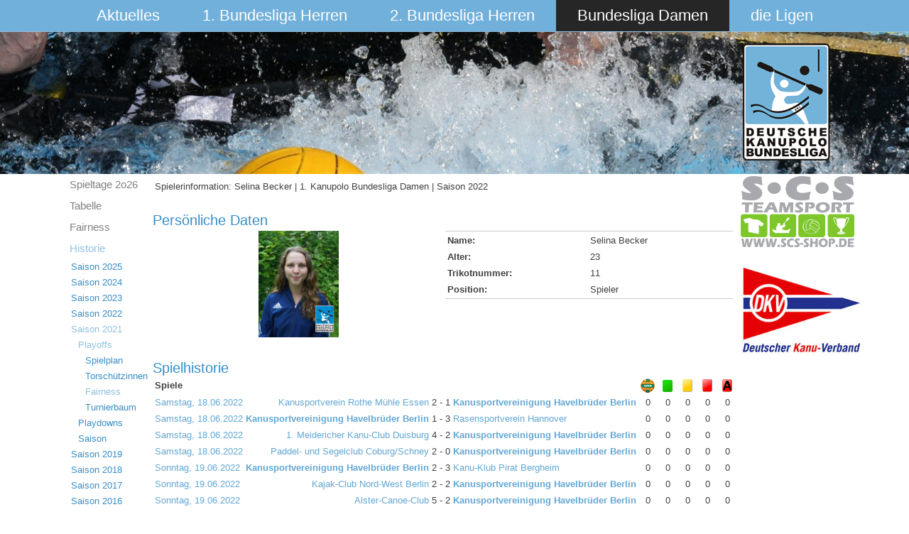

--- FILE ---
content_type: text/html; charset=utf-8
request_url: https://bundesliga.kanupolo.de/index.php/bundesliga-damen/historie/saison-2021/playoffs/fairness/player/65-damen-regulaere-saison-2022/10-kanusportvereinigung-havelbrueder/882-selina-becker/
body_size: 5679
content:
<!DOCTYPE html>
<html dir="ltr" lang="de-de">
<head>
      <base href="https://bundesliga.kanupolo.de/index.php/bundesliga-damen/historie/saison-2021/playoffs/fairness/player/65-damen-regulaere-saison-2022/10-kanusportvereinigung-havelbrueder/882-selina-becker/" />
  <meta http-equiv="content-type" content="text/html; charset=utf-8" />
  <meta name="generator" content="Joomla! - Open Source Content Management" />
  <title>Spielerinformation: Selina Becker | 1. Kanupolo Bundesliga Damen | Saison 2022</title>
  <link href="/templates/saison2015v5/favicon.ico" rel="shortcut icon" type="image/vnd.microsoft.icon" />
  <link rel="stylesheet" href="/media/system/css/modal.css" type="text/css" />
  <link rel="stylesheet" href="/components/com_joomleague/assets/css/joomleague.css?v=2.93.239.9df0b25" type="text/css" />
  <link rel="stylesheet" href="/components/com_joomleague/assets/css/player.css?v=2.93.239.9df0b25" type="text/css" />
  <script src="/media/system/js/mootools-core.js" type="text/javascript"></script>
  <script src="/media/system/js/core.js" type="text/javascript"></script>
  <script src="/media/system/js/validate.js" type="text/javascript"></script>
  <script src="/media/system/js/modal.js" type="text/javascript"></script>
  <script src="/components/com_joomleague/assets/js/joomleague.js?v=2.93.239.9df0b25" type="text/javascript"></script>
  <script src="/media/system/js/mootools-more.js" type="text/javascript"></script>
  <script type="text/javascript">

		window.addEvent('domready', function() {

			SqueezeBox.initialize({});
			SqueezeBox.assign($$('a.modal'), {
				parse: 'rel'
			});
		});
  </script>

    <link rel="stylesheet" href="/templates/system/css/system.css" />
    <link rel="stylesheet" href="/templates/system/css/general.css" />

    <!-- Created by Artisteer v4.3.0.60745 -->
    
    
    <meta name="viewport" content="initial-scale = 1.0, maximum-scale = 1.0, user-scalable = no, width = device-width" />

    <!--[if lt IE 9]><script src="https://html5shiv.googlecode.com/svn/trunk/html5.js"></script><![endif]-->
    <link rel="stylesheet" href="/templates/saison2015v5/css/template.css" media="screen" type="text/css" />
    <!--[if lte IE 7]><link rel="stylesheet" href="/templates/saison2015v5/css/template.ie7.css" media="screen" /><![endif]-->
    <link rel="stylesheet" href="/templates/saison2015v5/css/template.responsive.css" media="all" type="text/css" />

<link rel="shortcut icon" href="/templates/saison2015v5/favicon.ico" type="image/x-icon" />
    <script>if ('undefined' != typeof jQuery) document._artxJQueryBackup = jQuery;</script>
    <script src="/templates/saison2015v5/jquery.js"></script>
    <script>jQuery.noConflict();</script>

    <script src="/templates/saison2015v5/script.js"></script>
    <script src="/templates/saison2015v5/script.responsive.js"></script>
    <script src="/templates/saison2015v5/modules.js"></script>
        <script>if (document._artxJQueryBackup) jQuery = document._artxJQueryBackup;</script>
</head>
<body>

<div id="art-main">
<nav class="art-nav">
    <div class="art-nav-inner">
    
<ul class="art-hmenu"><li class="item-101 deeper parent"><a href="/">Aktuelles</a><ul><li class="item-200"><a href="/index.php/aktuelles/archiv">Archiv</a></li><li class="item-225"><a href="/index.php/aktuelles/downloads">Downloads</a></li></ul></li><li class="item-102 deeper parent"><a href="/index.php/1-bundesliga-herren">1. Bundesliga Herren</a><ul><li class="item-530"><a href="/index.php/1-bundesliga-herren/spielplan">Spieltage 2o26</a></li><li class="item-552"><a href="/index.php/1-bundesliga-herren/tabelle">Tabelle</a></li><li class="item-533"><a href="/index.php/1-bundesliga-herren/fairness">Fairness</a></li><li class="item-115 parent"><a href="/index.php/1-bundesliga-herren/historie">Historie</a></li></ul></li><li class="item-308 deeper parent"><a href="/index.php/2-bundesliga-herren">2. Bundesliga Herren</a><ul><li class="item-534"><a href="/index.php/2-bundesliga-herren/spielplan">Spieltage 2o26</a></li><li class="item-554"><a href="/index.php/2-bundesliga-herren/tabelle">Tabelle</a></li><li class="item-578"><a href="/index.php/2-bundesliga-herren/fairness">Fairness</a></li><li class="item-384 parent"><a href="/index.php/2-bundesliga-herren/historie">Historie</a></li></ul></li><li class="item-103 active deeper parent"><a class=" active" href="/index.php/bundesliga-damen">Bundesliga Damen</a><ul><li class="item-608"><a href="/index.php/bundesliga-damen/spielplan-3">Spieltage 2o26</a></li><li class="item-609"><a href="/index.php/bundesliga-damen/tabelle-6">Tabelle </a></li><li class="item-610"><a href="/index.php/bundesliga-damen/fairness-2">Fairness</a></li><li class="item-150 active parent"><a class=" active" href="/index.php/bundesliga-damen/historie">Historie</a></li></ul></li><li class="item-104 deeper parent"><a href="/index.php/die-ligen">die Ligen</a><ul><li class="item-525 parent"><a href="/index.php/die-ligen/2-damen-liga">2. Damen Liga</a></li><li class="item-526 parent"><a href="/index.php/die-ligen/3-liga">3. Liga</a></li><li class="item-527 parent"><a href="/index.php/die-ligen/4-liga">4. Liga</a></li><li class="item-528 parent"><a href="/index.php/die-ligen/5-liga">5. Liga</a></li><li class="item-529"><a href="/index.php/die-ligen/ausschuesse">Ausschüsse</a></li></ul></li></ul> 
        </div>
    </nav>
<header class="art-header">
    <div class="art-shapes">
        <div class="art-object1086328746"></div>

            </div>






                        
                    
</header>
<div class="art-sheet clearfix">
            <div class="art-layout-wrapper">
                <div class="art-content-layout">
                    <div class="art-content-layout-row">
                        <div class="art-layout-cell art-sidebar1">
<div class="art-vmenublock clearfix"><div class="art-vmenublockcontent"><ul class="art-vmenu"><li class="item-608"><a href="/index.php/bundesliga-damen/spielplan-3">Spieltage 2o26</a></li><li class="item-609"><a href="/index.php/bundesliga-damen/tabelle-6">Tabelle </a></li><li class="item-610"><a href="/index.php/bundesliga-damen/fairness-2">Fairness</a></li><li class="item-150 active deeper parent"><a class=" active" href="/index.php/bundesliga-damen/historie">Historie</a><ul class="active"><li class="item-580 deeper parent"><a href="/index.php/bundesliga-damen/historie/saison2025">Saison 2025</a><ul><li class="item-581 deeper parent"><a href="/index.php/bundesliga-damen/historie/saison2025/playoffs">Playoffs</a><ul><li class="item-582"><a href="/index.php/bundesliga-damen/historie/saison2025/playoffs/spielplan">Spielplan</a></li><li class="item-583"><a href="/index.php/bundesliga-damen/historie/saison2025/playoffs/torschuetzen-2">Torschützinnen</a></li><li class="item-584"><a href="/index.php/bundesliga-damen/historie/saison2025/playoffs/fairness-2">Fairness</a></li></ul></li><li class="item-599"><a href="/index.php/bundesliga-damen/historie/saison2025/relegation">Relegation</a></li><li class="item-537"><a href="/index.php/bundesliga-damen/historie/saison2025/spielplan-3">die Spieltage</a></li><li class="item-557"><a href="/index.php/bundesliga-damen/historie/saison2025/tabelle-6">Tabelle </a></li><li class="item-515"><a href="/index.php/bundesliga-damen/historie/saison2025/torschuetzen">Torschützinnen</a></li><li class="item-538"><a href="/index.php/bundesliga-damen/historie/saison2025/fairness-2">Fairness</a></li></ul></li><li class="item-496 deeper parent"><a href="/index.php/bundesliga-damen/historie/saison2024">Saison 2024</a><ul><li class="item-514 deeper parent"><a href="/index.php/bundesliga-damen/historie/saison2024/playoffs">Playoffs</a><ul><li class="item-471"><a href="/index.php/bundesliga-damen/historie/saison2024/playoffs/spielplan">Spielplan</a></li><li class="item-539"><a href="/index.php/bundesliga-damen/historie/saison2024/playoffs/torschuetzen">Torschützinnen</a></li><li class="item-516"><a href="/index.php/bundesliga-damen/historie/saison2024/playoffs/fairness">Fairness</a></li></ul></li><li class="item-484"><a href="/index.php/bundesliga-damen/historie/saison2024/spielplan">die Spieltage</a></li><li class="item-485"><a href="/index.php/bundesliga-damen/historie/saison2024/tabelle">Tabelle</a></li><li class="item-486"><a href="/index.php/bundesliga-damen/historie/saison2024/torschuetzen">Torschützinnen</a></li><li class="item-487"><a href="/index.php/bundesliga-damen/historie/saison2024/fairness">Fairness</a></li></ul></li><li class="item-477 deeper parent"><a href="/index.php/bundesliga-damen/historie/saison2023">Saison 2023</a><ul><li class="item-478 deeper parent"><a href="/index.php/bundesliga-damen/historie/saison2023/playoffs">Playoffs</a><ul><li class="item-479"><a href="/index.php/bundesliga-damen/historie/saison2023/playoffs/spielplan">Spielplan</a></li><li class="item-426"><a href="/index.php/bundesliga-damen/historie/saison2023/playoffs/torschuetzen">Torschützinnen</a></li><li class="item-480"><a href="/index.php/bundesliga-damen/historie/saison2023/playoffs/fairness">Fairness</a></li></ul></li><li class="item-483"><a href="/index.php/bundesliga-damen/historie/saison2023/2023-damen-relegation">Relegation</a></li><li class="item-450 deeper parent"><a href="/index.php/bundesliga-damen/historie/saison2023/spielplan-2">die Spieltage</a><ul><li class="item-460"><a href="/index.php/bundesliga-damen/historie/saison2023/spielplan-2/tabelle-3">Tabelle</a></li></ul></li><li class="item-458"><a href="/index.php/bundesliga-damen/historie/saison2023/fairness">Fairness</a></li></ul></li><li class="item-443 deeper parent"><a href="/index.php/bundesliga-damen/historie/saison2021">Saison 2022</a><ul><li class="item-439 deeper parent"><a href="/index.php/bundesliga-damen/historie/saison2021/playoffs">Playoffs</a><ul><li class="item-440"><a href="/index.php/bundesliga-damen/historie/saison2021/playoffs/spielplan-2">Spielplan</a></li><li class="item-441"><a href="/index.php/bundesliga-damen/historie/saison2021/playoffs/torschuetzen">Torschützinnen</a></li><li class="item-442"><a href="/index.php/bundesliga-damen/historie/saison2021/playoffs/fairness">Fairness</a></li></ul></li><li class="item-425 deeper parent"><a href="/index.php/bundesliga-damen/historie/saison2021/spielplan">die Spieltage</a><ul><li class="item-424"><a href="/index.php/bundesliga-damen/historie/saison2021/spielplan/tabelle-1">Tabelle</a></li></ul></li><li class="item-427"><a href="/index.php/bundesliga-damen/historie/saison2021/fairness">Fairness</a></li></ul></li><li class="item-423 active deeper parent"><a class=" active" href="/index.php/bundesliga-damen/historie/saison-2019/playoffs/spielplan">Saison 2021</a><ul class="active"><li class="item-339 active deeper parent"><a class=" active" href="/index.php/bundesliga-damen/historie/saison-2021/playoffs/spielplan">Playoffs</a><ul class="active"><li class="item-340"><a href="/index.php/bundesliga-damen/historie/saison-2021/playoffs/spielplan">Spielplan</a></li><li class="item-341"><a href="/index.php/bundesliga-damen/historie/saison-2021/playoffs/torschuetzen">Torschützinnen</a></li><li class="item-342 current active"><a class=" active" href="/index.php/bundesliga-damen/historie/saison-2021/playoffs/fairness">Fairness</a></li><li class="item-403"><a href="/index.php/bundesliga-damen/historie/saison-2021/playoffs/treewomen2021">Turnierbaum</a></li></ul></li><li class="item-404 deeper parent"><a href="/index.php/bundesliga-damen/historie/saison-2021/playdowns">Playdowns</a><ul><li class="item-407"><a href="/index.php/bundesliga-damen/historie/saison-2021/playdowns/spielpan">Spielplan</a></li><li class="item-405"><a href="/index.php/bundesliga-damen/historie/saison-2021/playdowns/torschuetzen">Torschützinnen</a></li></ul></li><li class="item-345 deeper parent"><a href="/index.php/bundesliga-damen/historie/saison-2021/saison2021/tabelle">Saison</a><ul><li class="item-319"><a href="/index.php/bundesliga-damen/historie/saison-2021/saison2021/tabelle">Tabelle</a></li><li class="item-320"><a href="/index.php/bundesliga-damen/historie/saison-2021/saison2021/spielplan">Spielplan</a></li><li class="item-321"><a href="/index.php/bundesliga-damen/historie/saison-2021/saison2021/torschuetzen">Torschützinnen</a></li><li class="item-322"><a href="/index.php/bundesliga-damen/historie/saison-2021/saison2021/fairness">Fairness</a></li></ul></li></ul></li><li class="item-370 deeper parent"><a href="/index.php/bundesliga-damen/historie/saison-2019/playoffs/spielplan">Saison 2019</a><ul><li class="item-371 deeper parent"><a href="/index.php/bundesliga-damen/historie/saison-2019/playoffs">Playoffs</a><ul><li class="item-372"><a href="/index.php/bundesliga-damen/historie/saison-2019/playoffs/spielplan">Spielplan</a></li><li class="item-373"><a href="/index.php/bundesliga-damen/historie/saison-2019/playoffs/torschuetzen">Torschützen</a></li><li class="item-374"><a href="/index.php/bundesliga-damen/historie/saison-2019/playoffs/fairness">Fairness</a></li></ul></li><li class="item-379 deeper parent"><a href="/index.php/bundesliga-damen/historie/saison-2021/saison2021/tabelle">Saison</a><ul><li class="item-380"><a href="/index.php/bundesliga-damen/historie/saison-2019/2019-08-06-07-44-58/tabelle">Tabelle</a></li><li class="item-381"><a href="/index.php/bundesliga-damen/historie/saison-2019/2019-08-06-07-44-58/spielplan">Spielplan</a></li><li class="item-382"><a href="/index.php/bundesliga-damen/historie/saison-2019/2019-08-06-07-44-58/torschuetzen">Torschützen</a></li><li class="item-383"><a href="/index.php/bundesliga-damen/historie/saison-2019/2019-08-06-07-44-58/fairness">Fairness</a></li></ul></li></ul></li><li class="item-310 deeper parent"><a href="/index.php/bundesliga-damen/historie/2019-02-15-12-47-17/playoffs">Saison 2018</a><ul><li class="item-304 deeper parent"><a href="/index.php/bundesliga-damen/historie/2019-02-15-12-47-17/playoffs">Playoffs</a><ul><li class="item-305"><a href="/index.php/bundesliga-damen/historie/2019-02-15-12-47-17/playoffs/spielplan">Spielplan</a></li><li class="item-306"><a href="/index.php/bundesliga-damen/historie/2019-02-15-12-47-17/playoffs/torschuetzen">Torschützen</a></li><li class="item-307"><a href="/index.php/bundesliga-damen/historie/2019-02-15-12-47-17/playoffs/fairness">Fairness</a></li></ul></li><li class="item-303 deeper parent"><a href="/index.php/bundesliga-damen/historie/2019-02-15-12-47-17/2018-09-12-08-35-14/tabelle">Saison</a><ul><li class="item-290"><a href="/index.php/bundesliga-damen/historie/2019-02-15-12-47-17/2018-09-12-08-35-14/spielplan">Spielplan</a></li><li class="item-291"><a href="/index.php/bundesliga-damen/historie/2019-02-15-12-47-17/2018-09-12-08-35-14/tabelle">Tabelle</a></li><li class="item-292"><a href="/index.php/bundesliga-damen/historie/2019-02-15-12-47-17/2018-09-12-08-35-14/torschuetzen">Torschützen</a></li><li class="item-293"><a href="/index.php/bundesliga-damen/historie/2019-02-15-12-47-17/2018-09-12-08-35-14/fairness">Fairness</a></li></ul></li></ul></li><li class="item-289 deeper parent"><a href="/index.php/bundesliga-damen/historie/2018-04-04-10-16-06/playoffs">Saison 2017</a><ul><li class="item-273 deeper parent"><a href="/index.php/bundesliga-damen/historie/2018-04-04-10-16-06/playoffs">Playoffs</a><ul><li class="item-274"><a href="/index.php/bundesliga-damen/historie/2018-04-04-10-16-06/playoffs/spielplan">Spielplan</a></li><li class="item-275"><a href="/index.php/bundesliga-damen/historie/2018-04-04-10-16-06/playoffs/torschuetzen">Torschützen</a></li></ul></li><li class="item-277 deeper parent"><a href="/index.php/bundesliga-damen/historie/2018-04-04-10-16-06/2016-08-16-08-23-20/tabelle">Saison</a><ul><li class="item-260"><a href="/index.php/bundesliga-damen/historie/2018-04-04-10-16-06/2016-08-16-08-23-20/spielplan">Spielplan</a></li><li class="item-261"><a href="/index.php/bundesliga-damen/historie/2018-04-04-10-16-06/2016-08-16-08-23-20/tabelle">Tabelle</a></li><li class="item-262"><a href="/index.php/bundesliga-damen/historie/2018-04-04-10-16-06/2016-08-16-08-23-20/torschuetzen">Torschützen</a></li><li class="item-263"><a href="/index.php/bundesliga-damen/historie/2018-04-04-10-16-06/2016-08-16-08-23-20/fairness">Fairness</a></li></ul></li></ul></li><li class="item-259 deeper parent"><a href="/index.php/bundesliga-damen/historie/2017-04-24-14-05-49/playoffs">Saison 2016</a><ul><li class="item-247 deeper parent"><a href="/index.php/bundesliga-damen/historie/2017-04-24-14-05-49/playoffs">Playoffs</a><ul><li class="item-248"><a href="/index.php/bundesliga-damen/historie/2017-04-24-14-05-49/playoffs/spielplan">Spielplan</a></li><li class="item-249"><a href="/index.php/bundesliga-damen/historie/2017-04-24-14-05-49/playoffs/torschuetzen">Torschützen</a></li><li class="item-250"><a href="/index.php/bundesliga-damen/historie/2017-04-24-14-05-49/playoffs/fairness">Fairness</a></li></ul></li><li class="item-246 deeper parent"><a href="/index.php/bundesliga-damen/historie/2017-04-24-14-05-49/2016-08-16-08-23-20/tabelle">Saison</a><ul><li class="item-231"><a href="/index.php/bundesliga-damen/historie/2017-04-24-14-05-49/2016-08-16-08-23-20/spielplan">Spielplan</a></li><li class="item-233"><a href="/index.php/bundesliga-damen/historie/2017-04-24-14-05-49/2016-08-16-08-23-20/tabelle">Tabelle</a></li><li class="item-236"><a href="/index.php/bundesliga-damen/historie/2017-04-24-14-05-49/2016-08-16-08-23-20/torschuetzen">Torschützen</a></li><li class="item-237"><a href="/index.php/bundesliga-damen/historie/2017-04-24-14-05-49/2016-08-16-08-23-20/fairness">Fairness</a></li></ul></li></ul></li><li class="item-229 deeper parent"><a href="/index.php/bundesliga-damen/historie/saison-2015">Saison 2015</a><ul><li class="item-217 deeper parent"><a href="/index.php/bundesliga-damen/historie/saison-2015/playoffs">Playoffs</a><ul><li class="item-218"><a href="/index.php/bundesliga-damen/historie/saison-2015/playoffs/spielplan">Spielplan</a></li><li class="item-222"><a href="/index.php/bundesliga-damen/historie/saison-2015/playoffs/torschuetzen">Torschützen</a></li><li class="item-224"><a href="/index.php/bundesliga-damen/historie/saison-2015/playoffs/fairness">Fairness</a></li></ul></li><li class="item-230 deeper parent"><a href="/index.php/bundesliga-damen/historie/saison-2015/2016-04-08-11-20-29/tabelle">Saison</a><ul><li class="item-178"><a href="/index.php/bundesliga-damen/historie/saison-2015/2016-04-08-11-20-29/spielplan">Spielplan</a></li><li class="item-179"><a href="/index.php/bundesliga-damen/historie/saison-2015/2016-04-08-11-20-29/tabelle">Tabelle</a></li><li class="item-180"><a href="/index.php/bundesliga-damen/historie/saison-2015/2016-04-08-11-20-29/torschuetzen">Torschützen</a></li><li class="item-181"><a href="/index.php/bundesliga-damen/historie/saison-2015/2016-04-08-11-20-29/fairness">Fairness</a></li><li class="item-182"><a href="/index.php/bundesliga-damen/historie/saison-2015/2016-04-08-11-20-29/statistik">Statistik</a></li></ul></li></ul></li><li class="item-112 deeper parent"><a href="/index.php/bundesliga-damen/historie/saison-2014">Saison 2014</a><ul><li class="item-151 deeper parent"><a href="/index.php/bundesliga-damen/historie/saison-2014/playoffs">Playoffs</a><ul><li class="item-152"><a href="/index.php/bundesliga-damen/historie/saison-2014/playoffs/ergebnisse">Ergebnisse</a></li><li class="item-153"><a href="/index.php/bundesliga-damen/historie/saison-2014/playoffs/torschuetzen">Torschützen</a></li><li class="item-154"><a href="/index.php/bundesliga-damen/historie/saison-2014/playoffs/fairness">Fairness</a></li></ul></li><li class="item-155 deeper parent"><a href="/index.php/bundesliga-damen/historie/saison-2014/saison">Saison</a><ul><li class="item-156"><a href="/index.php/bundesliga-damen/historie/saison-2014/saison/ergebnisse">Ergebnisse</a></li><li class="item-157"><a href="/index.php/bundesliga-damen/historie/saison-2014/saison/torschuetzen">Torschützen</a></li><li class="item-158"><a href="/index.php/bundesliga-damen/historie/saison-2014/saison/fairness">Fairness</a></li><li class="item-159"><a href="/index.php/bundesliga-damen/historie/saison-2014/saison/statistik">Statistik</a></li></ul></li></ul></li><li class="item-111 deeper parent"><a href="/index.php/bundesliga-damen/historie/saison-2013">Saison 2013</a><ul><li class="item-160 deeper parent"><a href="/index.php/bundesliga-damen/historie/saison-2013/playoffs">Playoffs</a><ul><li class="item-161"><a href="/index.php/bundesliga-damen/historie/saison-2013/playoffs/ergebnisse">Ergebnisse</a></li><li class="item-162"><a href="/index.php/bundesliga-damen/historie/saison-2013/playoffs/torschuetzen">Torschützen</a></li><li class="item-163"><a href="/index.php/bundesliga-damen/historie/saison-2013/playoffs/fairness">Fairness</a></li></ul></li><li class="item-164 deeper parent"><a href="/index.php/bundesliga-damen/historie/saison-2013/saison">Saison</a><ul><li class="item-165"><a href="/index.php/bundesliga-damen/historie/saison-2013/saison/ergebnisse">Ergebnisse</a></li><li class="item-166"><a href="/index.php/bundesliga-damen/historie/saison-2013/saison/torschuetzen">Torschützen</a></li><li class="item-167"><a href="/index.php/bundesliga-damen/historie/saison-2013/saison/fairness">Fairness</a></li><li class="item-168"><a href="/index.php/bundesliga-damen/historie/saison-2013/saison/statistik">Statistik</a></li></ul></li></ul></li><li class="item-110 deeper parent"><a href="/index.php/bundesliga-damen/historie/saison-2012">Saison 2012</a><ul><li class="item-169 deeper parent"><a href="/index.php/bundesliga-damen/historie/saison-2012/playoffs">Playoffs</a><ul><li class="item-170"><a href="/index.php/bundesliga-damen/historie/saison-2012/playoffs/ergebnisse">Ergebnisse</a></li><li class="item-171"><a href="/index.php/bundesliga-damen/historie/saison-2012/playoffs/torschuetzen">Torschützen</a></li><li class="item-172"><a href="/index.php/bundesliga-damen/historie/saison-2012/playoffs/fairness">Fairness</a></li></ul></li><li class="item-173 deeper parent"><a href="/index.php/bundesliga-damen/historie/saison-2012/saison">Saison</a><ul><li class="item-174"><a href="/index.php/bundesliga-damen/historie/saison-2012/saison/ergebnisse">Ergebnisse</a></li><li class="item-175"><a href="/index.php/bundesliga-damen/historie/saison-2012/saison/torschuetzen">Torschützen</a></li><li class="item-176"><a href="/index.php/bundesliga-damen/historie/saison-2012/saison/fairness">Fairness</a></li><li class="item-177"><a href="/index.php/bundesliga-damen/historie/saison-2012/saison/statistik">Statistik</a></li></ul></li></ul></li><li class="item-195"><a href="/index.php/bundesliga-damen/historie/davor">Davor</a></li></ul></li></ul></div></div>



                        </div>
                        <div class="art-layout-cell art-content">
<article class="art-post art-messages"><div class="art-postcontent clearfix">
<div id="system-message-container">
</div></div></article><article class="art-post"><div class="art-postcontent clearfix"><div class="joomleague">
	<table class="contentpaneopen">
	<tr>
		<td class="contentheading">
			Spielerinformation: Selina Becker | 1. Kanupolo Bundesliga Damen | Saison 2022		</td>
	</tr>
</table><br />
<!-- person data START -->
<h2>Persönliche Daten</h2>

<table class="plgeneralinfo">
	<tr>
			<td class="picture"><img   src="/images/com_joomleague/database/persons/Damen/2022/2022_KSVH_Becker_Selina.JPG" height="150" alt="Foto von Selina Becker " title="Foto von Selina Becker "/></td>
				<td class="info">
		<table class="plinfo">
						<tr>
				<td class="label">
					Name:				</td>
				<td class="data">
				Selina Becker				</td>
			</tr>
						<tr>
				<td class="label">Alter:</td>
				<td class="data">23</td>
			</tr>
						<tr>
				<td class="label">Trikotnummer:</td>
				<td class="data">11</td>
			</tr>
						<tr>
				<td class="label">Position:</td>
				<td class="data">Spieler</td>
			</tr>
					</table>
		</td>
	</tr>
</table>
<br>
<!-- EXTENDED DATA-->
	
<!-- Team Player Description START -->
<!-- Team Player Description END --><!-- Player stats History START -->
<h2>Spielhistorie</h2>
<table width="96%" align="center" border="0" cellpadding="0"
	cellspacing="0">
	<tr>
		<td>
		<table id="gameshistory">
			<thead>
				<tr class="sectiontableheader">
					<th class="td_l" colspan="6">Spiele</th>
										<th class="td_c"><img src="/images/com_joomleague/database/events/kanupolo/wasserball.gif" alt="Tor" title="Tor" align="top" hspace="2" /></th>
										<th class="td_c"><img src="/images/com_joomleague/database/events/kanupolo/green_card.gif" alt="Grüne Karte" title="Grüne Karte" align="top" hspace="2" /></th>
										<th class="td_c"><img src="/images/com_joomleague/database/events/kanupolo/yellow_card.png" alt="Gelbe Karte" title="Gelbe Karte" align="top" hspace="2" /></th>
										<th class="td_c"><img src="/images/com_joomleague/database/events/kanupolo/red_card.png" alt="Rote Karte" title="Rote Karte" align="top" hspace="2" /></th>
										<th class="td_c"><img src="/images/com_joomleague/database/events/kanupolo/red_card_ejection.png" alt="Rote Karte (Ausschließend)" title="Rote Karte (Ausschließend)" align="top" hspace="2" /></th>
									</tr>
			</thead>
			<tbody>
							<tr class="sectiontableentry1">
					<td class="td_l">
					<a href="/index.php/bundesliga-damen/historie/saison-2021/playoffs/fairness/matchreport/65-damen-regulaere-saison-2022/2896" >Samstag, 18.06.2022</a></td>
					<td class="td_r">
						<a href="/index.php/bundesliga-damen/historie/saison-2021/playoffs/fairness/teaminfo/65-damen-regulaere-saison-2022/28" >Kanusportverein Rothe Mühle Essen</a>					</td>
					<td class="td_r">2</td>
					<td class="td_c">-</td>
					<td class="td_l">1</td>
					<td class="td_l playerteam">
						<a href="/index.php/bundesliga-damen/historie/saison-2021/playoffs/fairness/teaminfo/65-damen-regulaere-saison-2022/10" >Kanusportvereinigung Havelbrüder Berlin</a>					</td>
										<td class="td_c">0</td>
										<td class="td_c">0</td>
										<td class="td_c">0</td>
										<td class="td_c">0</td>
										<td class="td_c">0</td>
									</tr>
								<tr class="sectiontableentry2">
					<td class="td_l">
					<a href="/index.php/bundesliga-damen/historie/saison-2021/playoffs/fairness/matchreport/65-damen-regulaere-saison-2022/2900" >Samstag, 18.06.2022</a></td>
					<td class="td_r playerteam">
						<a href="/index.php/bundesliga-damen/historie/saison-2021/playoffs/fairness/teaminfo/65-damen-regulaere-saison-2022/10" >Kanusportvereinigung Havelbrüder Berlin</a>					</td>
					<td class="td_r">1</td>
					<td class="td_c">-</td>
					<td class="td_l">3</td>
					<td class="td_l">
						<a href="/index.php/bundesliga-damen/historie/saison-2021/playoffs/fairness/teaminfo/65-damen-regulaere-saison-2022/51" >Rasensportverein Hannover</a>					</td>
										<td class="td_c">0</td>
										<td class="td_c">0</td>
										<td class="td_c">0</td>
										<td class="td_c">0</td>
										<td class="td_c">0</td>
									</tr>
								<tr class="sectiontableentry1">
					<td class="td_l">
					<a href="/index.php/bundesliga-damen/historie/saison-2021/playoffs/fairness/matchreport/65-damen-regulaere-saison-2022/2903" >Samstag, 18.06.2022</a></td>
					<td class="td_r">
						<a href="/index.php/bundesliga-damen/historie/saison-2021/playoffs/fairness/teaminfo/65-damen-regulaere-saison-2022/8" >1. Meidericher Kanu-Club Duisburg</a>					</td>
					<td class="td_r">4</td>
					<td class="td_c">-</td>
					<td class="td_l">2</td>
					<td class="td_l playerteam">
						<a href="/index.php/bundesliga-damen/historie/saison-2021/playoffs/fairness/teaminfo/65-damen-regulaere-saison-2022/10" >Kanusportvereinigung Havelbrüder Berlin</a>					</td>
										<td class="td_c">0</td>
										<td class="td_c">0</td>
										<td class="td_c">0</td>
										<td class="td_c">0</td>
										<td class="td_c">0</td>
									</tr>
								<tr class="sectiontableentry2">
					<td class="td_l">
					<a href="/index.php/bundesliga-damen/historie/saison-2021/playoffs/fairness/matchreport/65-damen-regulaere-saison-2022/2907" >Samstag, 18.06.2022</a></td>
					<td class="td_r">
						<a href="/index.php/bundesliga-damen/historie/saison-2021/playoffs/fairness/teaminfo/65-damen-regulaere-saison-2022/30" >Paddel- und Segelclub Coburg/Schney</a>					</td>
					<td class="td_r">2</td>
					<td class="td_c">-</td>
					<td class="td_l">0</td>
					<td class="td_l playerteam">
						<a href="/index.php/bundesliga-damen/historie/saison-2021/playoffs/fairness/teaminfo/65-damen-regulaere-saison-2022/10" >Kanusportvereinigung Havelbrüder Berlin</a>					</td>
										<td class="td_c">0</td>
										<td class="td_c">0</td>
										<td class="td_c">0</td>
										<td class="td_c">0</td>
										<td class="td_c">0</td>
									</tr>
								<tr class="sectiontableentry1">
					<td class="td_l">
					<a href="/index.php/bundesliga-damen/historie/saison-2021/playoffs/fairness/matchreport/65-damen-regulaere-saison-2022/2911" >Sonntag, 19.06.2022</a></td>
					<td class="td_r playerteam">
						<a href="/index.php/bundesliga-damen/historie/saison-2021/playoffs/fairness/teaminfo/65-damen-regulaere-saison-2022/10" >Kanusportvereinigung Havelbrüder Berlin</a>					</td>
					<td class="td_r">2</td>
					<td class="td_c">-</td>
					<td class="td_l">3</td>
					<td class="td_l">
						<a href="/index.php/bundesliga-damen/historie/saison-2021/playoffs/fairness/teaminfo/65-damen-regulaere-saison-2022/37" >Kanu-Klub Pirat Bergheim</a>					</td>
										<td class="td_c">0</td>
										<td class="td_c">0</td>
										<td class="td_c">0</td>
										<td class="td_c">0</td>
										<td class="td_c">0</td>
									</tr>
								<tr class="sectiontableentry2">
					<td class="td_l">
					<a href="/index.php/bundesliga-damen/historie/saison-2021/playoffs/fairness/matchreport/65-damen-regulaere-saison-2022/2918" >Sonntag, 19.06.2022</a></td>
					<td class="td_r">
						<a href="/index.php/bundesliga-damen/historie/saison-2021/playoffs/fairness/teaminfo/65-damen-regulaere-saison-2022/5" >Kajak-Club Nord-West Berlin</a>					</td>
					<td class="td_r">2</td>
					<td class="td_c">-</td>
					<td class="td_l">2</td>
					<td class="td_l playerteam">
						<a href="/index.php/bundesliga-damen/historie/saison-2021/playoffs/fairness/teaminfo/65-damen-regulaere-saison-2022/10" >Kanusportvereinigung Havelbrüder Berlin</a>					</td>
										<td class="td_c">0</td>
										<td class="td_c">0</td>
										<td class="td_c">0</td>
										<td class="td_c">0</td>
										<td class="td_c">0</td>
									</tr>
								<tr class="sectiontableentry1">
					<td class="td_l">
					<a href="/index.php/bundesliga-damen/historie/saison-2021/playoffs/fairness/matchreport/65-damen-regulaere-saison-2022/2920" >Sonntag, 19.06.2022</a></td>
					<td class="td_r">
						<a href="/index.php/bundesliga-damen/historie/saison-2021/playoffs/fairness/teaminfo/65-damen-regulaere-saison-2022/7" >Alster-Canoe-Club</a>					</td>
					<td class="td_r">5</td>
					<td class="td_c">-</td>
					<td class="td_l">2</td>
					<td class="td_l playerteam">
						<a href="/index.php/bundesliga-damen/historie/saison-2021/playoffs/fairness/teaminfo/65-damen-regulaere-saison-2022/10" >Kanusportvereinigung Havelbrüder Berlin</a>					</td>
										<td class="td_c">0</td>
										<td class="td_c">0</td>
										<td class="td_c">0</td>
										<td class="td_c">0</td>
										<td class="td_c">0</td>
									</tr>
								<tr class="sectiontableentry2">
					<td class="td_l">
					<a href="/index.php/bundesliga-damen/historie/saison-2021/playoffs/fairness/matchreport/65-damen-regulaere-saison-2022/3009" >Samstag, 06.08.2022</a></td>
					<td class="td_r">
						<a href="/index.php/bundesliga-damen/historie/saison-2021/playoffs/fairness/teaminfo/65-damen-regulaere-saison-2022/5" >Kajak-Club Nord-West Berlin</a>					</td>
					<td class="td_r">3</td>
					<td class="td_c">-</td>
					<td class="td_l">0</td>
					<td class="td_l playerteam">
						<a href="/index.php/bundesliga-damen/historie/saison-2021/playoffs/fairness/teaminfo/65-damen-regulaere-saison-2022/10" >Kanusportvereinigung Havelbrüder Berlin</a>					</td>
										<td class="td_c">0</td>
										<td class="td_c">0</td>
										<td class="td_c">0</td>
										<td class="td_c">0</td>
										<td class="td_c">0</td>
									</tr>
								<tr class="sectiontableentry1">
					<td class="td_l">
					<a href="/index.php/bundesliga-damen/historie/saison-2021/playoffs/fairness/matchreport/65-damen-regulaere-saison-2022/3013" >Samstag, 06.08.2022</a></td>
					<td class="td_r">
						<a href="/index.php/bundesliga-damen/historie/saison-2021/playoffs/fairness/teaminfo/65-damen-regulaere-saison-2022/28" >Kanusportverein Rothe Mühle Essen</a>					</td>
					<td class="td_r">0</td>
					<td class="td_c">-</td>
					<td class="td_l">1</td>
					<td class="td_l playerteam">
						<a href="/index.php/bundesliga-damen/historie/saison-2021/playoffs/fairness/teaminfo/65-damen-regulaere-saison-2022/10" >Kanusportvereinigung Havelbrüder Berlin</a>					</td>
										<td class="td_c">0</td>
										<td class="td_c">0</td>
										<td class="td_c">0</td>
										<td class="td_c">0</td>
										<td class="td_c">0</td>
									</tr>
								<tr class="sectiontableentry2">
					<td class="td_l">
					<a href="/index.php/bundesliga-damen/historie/saison-2021/playoffs/fairness/matchreport/65-damen-regulaere-saison-2022/3018" >Samstag, 06.08.2022</a></td>
					<td class="td_r">
						<a href="/index.php/bundesliga-damen/historie/saison-2021/playoffs/fairness/teaminfo/65-damen-regulaere-saison-2022/30" >Paddel- und Segelclub Coburg/Schney</a>					</td>
					<td class="td_r">5</td>
					<td class="td_c">-</td>
					<td class="td_l">1</td>
					<td class="td_l playerteam">
						<a href="/index.php/bundesliga-damen/historie/saison-2021/playoffs/fairness/teaminfo/65-damen-regulaere-saison-2022/10" >Kanusportvereinigung Havelbrüder Berlin</a>					</td>
										<td class="td_c">0</td>
										<td class="td_c">0</td>
										<td class="td_c">0</td>
										<td class="td_c">0</td>
										<td class="td_c">0</td>
									</tr>
								<tr class="sectiontableentry1">
					<td class="td_l">
					<a href="/index.php/bundesliga-damen/historie/saison-2021/playoffs/fairness/matchreport/65-damen-regulaere-saison-2022/3024" >Samstag, 06.08.2022</a></td>
					<td class="td_r">
						<a href="/index.php/bundesliga-damen/historie/saison-2021/playoffs/fairness/teaminfo/65-damen-regulaere-saison-2022/8" >1. Meidericher Kanu-Club Duisburg</a>					</td>
					<td class="td_r">4</td>
					<td class="td_c">-</td>
					<td class="td_l">1</td>
					<td class="td_l playerteam">
						<a href="/index.php/bundesliga-damen/historie/saison-2021/playoffs/fairness/teaminfo/65-damen-regulaere-saison-2022/10" >Kanusportvereinigung Havelbrüder Berlin</a>					</td>
										<td class="td_c">0</td>
										<td class="td_c">0</td>
										<td class="td_c">0</td>
										<td class="td_c">0</td>
										<td class="td_c">0</td>
									</tr>
								<tr class="sectiontableentry2">
					<td class="td_l">
					<a href="/index.php/bundesliga-damen/historie/saison-2021/playoffs/fairness/matchreport/65-damen-regulaere-saison-2022/3025" >Sonntag, 07.08.2022</a></td>
					<td class="td_r">
						<a href="/index.php/bundesliga-damen/historie/saison-2021/playoffs/fairness/teaminfo/65-damen-regulaere-saison-2022/7" >Alster-Canoe-Club</a>					</td>
					<td class="td_r">3</td>
					<td class="td_c">-</td>
					<td class="td_l">1</td>
					<td class="td_l playerteam">
						<a href="/index.php/bundesliga-damen/historie/saison-2021/playoffs/fairness/teaminfo/65-damen-regulaere-saison-2022/10" >Kanusportvereinigung Havelbrüder Berlin</a>					</td>
										<td class="td_c">0</td>
										<td class="td_c">0</td>
										<td class="td_c">0</td>
										<td class="td_c">0</td>
										<td class="td_c">0</td>
									</tr>
								<tr class="sectiontableentry1">
					<td class="td_l">
					<a href="/index.php/bundesliga-damen/historie/saison-2021/playoffs/fairness/matchreport/65-damen-regulaere-saison-2022/3029" >Sonntag, 07.08.2022</a></td>
					<td class="td_r">
						<a href="/index.php/bundesliga-damen/historie/saison-2021/playoffs/fairness/teaminfo/65-damen-regulaere-saison-2022/37" >Kanu-Klub Pirat Bergheim</a>					</td>
					<td class="td_r">5</td>
					<td class="td_c">-</td>
					<td class="td_l">1</td>
					<td class="td_l playerteam">
						<a href="/index.php/bundesliga-damen/historie/saison-2021/playoffs/fairness/teaminfo/65-damen-regulaere-saison-2022/10" >Kanusportvereinigung Havelbrüder Berlin</a>					</td>
										<td class="td_c">0</td>
										<td class="td_c">0</td>
										<td class="td_c">0</td>
										<td class="td_c">0</td>
										<td class="td_c">0</td>
									</tr>
								<tr class="career_stats_total">
					<td class="td_r" colspan="6"><b>Spiele insgesamt</b></td>
										<td class="td_c">0</td>
										<td class="td_c">0</td>
										<td class="td_c">0</td>
										<td class="td_c">0</td>
										<td class="td_c">0</td>
									</tr>
			</tbody>
		</table>
		</td>
	</tr>
</table>


<!-- Player stats History START -->
<h2>Persönliche Statistik</h2>
<table width="96%" align="center" border="0" cellpadding="0"
	cellspacing="0">
	<tr>
		<td>
		<table id="playercareer">
			<thead>
			<tr class="sectiontableheader">
				<th class="td_l" class="nowrap">Wettbewerb</th>
				<th class="td_l" class="nowrap">Mannschaft</th>
				<th class="td_c"><img src="/images/com_joomleague/database/events/kanupolo/played.png" alt="Spiele"  title="Spiele"  width="20"  height="20" /></th>
								<th class="td_c"><img src="/images/com_joomleague/database/events/kanupolo/wasserball.gif" alt="Tor" title="Tor" align="top" hspace="2" />&nbsp;</th>
								<th class="td_c"><img src="/images/com_joomleague/database/events/kanupolo/green_card.gif" alt="Grüne Karte" title="Grüne Karte" align="top" hspace="2" />&nbsp;</th>
								<th class="td_c"><img src="/images/com_joomleague/database/events/kanupolo/yellow_card.png" alt="Gelbe Karte" title="Gelbe Karte" align="top" hspace="2" />&nbsp;</th>
								<th class="td_c"><img src="/images/com_joomleague/database/events/kanupolo/red_card.png" alt="Rote Karte" title="Rote Karte" align="top" hspace="2" />&nbsp;</th>
								<th class="td_c"><img src="/images/com_joomleague/database/events/kanupolo/red_card_ejection.png" alt="Rote Karte (Ausschließend)" title="Rote Karte (Ausschließend)" align="top" hspace="2" />&nbsp;</th>
							</tr>
			</thead>
			<tbody>
						<tr class="sectiontableentry1">
				<td class="td_l" nowrap="nowrap"><a href="/index.php/bundesliga-damen/historie/saison-2021/playoffs/fairness/player/67-damen-playoffs-saison-2022/10-kanusportvereinigung-havelbrueder/882-selina-becker/" >Damen Playoffs Saison 2022</a>				</td>
				<td class="td_l" class="nowrap">
				<a href="/index.php/bundesliga-damen/historie/saison-2021/playoffs/fairness/teaminfo/67-damen-playoffs-saison-2022/10-kanusportvereinigung-havelbrueder" >Kanusportvereinigung Havelbrüder Berlin</a>				</td>
				<!-- Player stats History - played start -->
				<td class="td_c">5</td>
								<!-- Player stats History - allevents start -->
								<td class="td_c">0</td>
								<td class="td_c">0</td>
								<td class="td_c">0</td>
								<td class="td_c">0</td>
								<td class="td_c">0</td>
								<!-- Player stats History - allevents end -->
			</tr>
						<tr class="sectiontableentry2">
				<td class="td_l" nowrap="nowrap"><a href="/index.php/bundesliga-damen/historie/saison-2021/playoffs/fairness/player/87-damen-playoffs-saison-2024/41-kanusportvereinigung-havelbrueder/882-selina-becker/" >Damen Playoffs Saison 2024</a>				</td>
				<td class="td_l" class="nowrap">
				<a href="/index.php/bundesliga-damen/historie/saison-2021/playoffs/fairness/teaminfo/87-damen-playoffs-saison-2024/41-kanusportvereinigung-havelbrueder" >Kanusportvereinigung Havelbrüder Berlin</a>				</td>
				<!-- Player stats History - played start -->
				<td class="td_c">5</td>
								<!-- Player stats History - allevents start -->
								<td class="td_c">0</td>
								<td class="td_c">0</td>
								<td class="td_c">0</td>
								<td class="td_c">0</td>
								<td class="td_c">0</td>
								<!-- Player stats History - allevents end -->
			</tr>
						<tr class="sectiontableentry1">
				<td class="td_l" nowrap="nowrap"><a href="/index.php/bundesliga-damen/historie/saison-2021/playoffs/fairness/player/50-damen-regulaere-saison-2021/10-kanusportvereinigung-havelbrueder/882-selina-becker/" >Damen reguläre Saison 2021</a>				</td>
				<td class="td_l" class="nowrap">
				<a href="/index.php/bundesliga-damen/historie/saison-2021/playoffs/fairness/teaminfo/50-damen-regulaere-saison-2021/10-kanusportvereinigung-havelbrueder" >Kanusportvereinigung Havelbrüder Berlin</a>				</td>
				<!-- Player stats History - played start -->
				<td class="td_c">12</td>
								<!-- Player stats History - allevents start -->
								<td class="td_c">5</td>
								<td class="td_c">0</td>
								<td class="td_c">0</td>
								<td class="td_c">0</td>
								<td class="td_c">0</td>
								<!-- Player stats History - allevents end -->
			</tr>
						<tr class="sectiontableentry2">
				<td class="td_l" nowrap="nowrap"><a href="/index.php/bundesliga-damen/historie/saison-2021/playoffs/fairness/player/65-damen-regulaere-saison-2022/10-kanusportvereinigung-havelbrueder/882-selina-becker/" >Damen reguläre Saison 2022</a>				</td>
				<td class="td_l" class="nowrap">
				<a href="/index.php/bundesliga-damen/historie/saison-2021/playoffs/fairness/teaminfo/65-damen-regulaere-saison-2022/10-kanusportvereinigung-havelbrueder" >Kanusportvereinigung Havelbrüder Berlin</a>				</td>
				<!-- Player stats History - played start -->
				<td class="td_c">13</td>
								<!-- Player stats History - allevents start -->
								<td class="td_c">0</td>
								<td class="td_c">0</td>
								<td class="td_c">0</td>
								<td class="td_c">0</td>
								<td class="td_c">0</td>
								<!-- Player stats History - allevents end -->
			</tr>
						<tr class="sectiontableentry1">
				<td class="td_l" nowrap="nowrap"><a href="/index.php/bundesliga-damen/historie/saison-2021/playoffs/fairness/player/86-damen-regulaere-saison-2024/10-kanusportvereinigung-havelbrueder/882-selina-becker/" >Damen reguläre Saison 2024</a>				</td>
				<td class="td_l" class="nowrap">
				<a href="/index.php/bundesliga-damen/historie/saison-2021/playoffs/fairness/teaminfo/86-damen-regulaere-saison-2024/10-kanusportvereinigung-havelbrueder" >Kanusportvereinigung Havelbrüder Berlin</a>				</td>
				<!-- Player stats History - played start -->
				<td class="td_c">13</td>
								<!-- Player stats History - allevents start -->
								<td class="td_c">1</td>
								<td class="td_c">0</td>
								<td class="td_c">0</td>
								<td class="td_c">0</td>
								<td class="td_c">0</td>
								<!-- Player stats History - allevents end -->
			</tr>
						<tr class="sectiontableentry2">
				<td class="td_l" nowrap="nowrap"><a href="/index.php/bundesliga-damen/historie/saison-2021/playoffs/fairness/player/1-herren-regulaere-saison-2011/24-biller-wassersport-schwalbe-hamburg/882-selina-becker/" >Herren 1. Liga reguläre Saison 2011</a>				</td>
				<td class="td_l" class="nowrap">
				<a href="/index.php/bundesliga-damen/historie/saison-2021/playoffs/fairness/teaminfo/1-herren-regulaere-saison-2011/24-biller-wassersport-schwalbe-hamburg" >Biller Wassersport Schwalbe Hamburg</a>				</td>
				<!-- Player stats History - played start -->
				<td class="td_c">0</td>
								<!-- Player stats History - allevents start -->
								<td class="td_c">0</td>
								<td class="td_c">0</td>
								<td class="td_c">0</td>
								<td class="td_c">0</td>
								<td class="td_c">0</td>
								<!-- Player stats History - allevents end -->
			</tr>
						<tr class="sectiontableentry1">
				<td class="td_l" nowrap="nowrap"><a href="/index.php/bundesliga-damen/historie/saison-2021/playoffs/fairness/player/1-herren-regulaere-saison-2011/24-biller-wassersport-schwalbe-hamburg/882-selina-becker/" >Herren 1. Liga reguläre Saison 2011</a>				</td>
				<td class="td_l" class="nowrap">
				<a href="/index.php/bundesliga-damen/historie/saison-2021/playoffs/fairness/teaminfo/1-herren-regulaere-saison-2011/24-biller-wassersport-schwalbe-hamburg" >Biller Wassersport Schwalbe Hamburg</a>				</td>
				<!-- Player stats History - played start -->
				<td class="td_c">0</td>
								<!-- Player stats History - allevents start -->
								<td class="td_c">0</td>
								<td class="td_c">0</td>
								<td class="td_c">0</td>
								<td class="td_c">0</td>
								<td class="td_c">0</td>
								<!-- Player stats History - allevents end -->
			</tr>
						<tr class="sectiontableentry2">
				<td class="td_l" nowrap="nowrap"><a href="/index.php/bundesliga-damen/historie/saison-2021/playoffs/fairness/player/63-playdowns-damen-2021/10-kanusportvereinigung-havelbrueder/882-selina-becker/" >Playdowns Damen 2021</a>				</td>
				<td class="td_l" class="nowrap">
				<a href="/index.php/bundesliga-damen/historie/saison-2021/playoffs/fairness/teaminfo/63-playdowns-damen-2021/10-kanusportvereinigung-havelbrueder" >Kanusportvereinigung Havelbrüder Berlin</a>				</td>
				<!-- Player stats History - played start -->
				<td class="td_c">4</td>
								<!-- Player stats History - allevents start -->
								<td class="td_c">0</td>
								<td class="td_c">0</td>
								<td class="td_c">0</td>
								<td class="td_c">0</td>
								<td class="td_c">0</td>
								<!-- Player stats History - allevents end -->
			</tr>
						<tr class="sectiontableentry1">
				<td class="td_l" nowrap="nowrap"><a href="/index.php/bundesliga-damen/historie/saison-2021/playoffs/fairness/player/54-playoffs-damen-2021/10-kanusportvereinigung-havelbrueder/882-selina-becker/" >Playoffs Damen 2021</a>				</td>
				<td class="td_l" class="nowrap">
				<a href="/index.php/bundesliga-damen/historie/saison-2021/playoffs/fairness/teaminfo/54-playoffs-damen-2021/10-kanusportvereinigung-havelbrueder" >Kanusportvereinigung Havelbrüder Berlin</a>				</td>
				<!-- Player stats History - played start -->
				<td class="td_c">2</td>
								<!-- Player stats History - allevents start -->
								<td class="td_c">1</td>
								<td class="td_c">0</td>
								<td class="td_c">0</td>
								<td class="td_c">0</td>
								<td class="td_c">0</td>
								<!-- Player stats History - allevents end -->
			</tr>
						<tr class="sectiontableentry2">
				<td class="td_l" nowrap="nowrap"><a href="/index.php/bundesliga-damen/historie/saison-2021/playoffs/fairness/player/96-damen-regulaere-saison-2025/10-kanusportvereinigung-havelbrueder/882-selina-becker/" >Saison 2025 1. Bundesliga Damen Hauptrunde</a>				</td>
				<td class="td_l" class="nowrap">
				<a href="/index.php/bundesliga-damen/historie/saison-2021/playoffs/fairness/teaminfo/96-damen-regulaere-saison-2025/10-kanusportvereinigung-havelbrueder" >Kanusportvereinigung Havelbrüder Berlin</a>				</td>
				<!-- Player stats History - played start -->
				<td class="td_c">7</td>
								<!-- Player stats History - allevents start -->
								<td class="td_c">0</td>
								<td class="td_c">0</td>
								<td class="td_c">0</td>
								<td class="td_c">0</td>
								<td class="td_c">0</td>
								<!-- Player stats History - allevents end -->
			</tr>
						<tr class="sectiontableentry1">
				<td class="td_l" nowrap="nowrap"><a href="/index.php/bundesliga-damen/historie/saison-2021/playoffs/fairness/player/101-damen-playoffs-saison-2025/41-kanusportvereinigung-havelbrueder/882-selina-becker/" >Saison 2025 1. Bundesliga Damen Playoffs</a>				</td>
				<td class="td_l" class="nowrap">
				<a href="/index.php/bundesliga-damen/historie/saison-2021/playoffs/fairness/teaminfo/101-damen-playoffs-saison-2025/41-kanusportvereinigung-havelbrueder" >Kanusportvereinigung Havelbrüder Berlin</a>				</td>
				<!-- Player stats History - played start -->
				<td class="td_c">6</td>
								<!-- Player stats History - allevents start -->
								<td class="td_c">1</td>
								<td class="td_c">0</td>
								<td class="td_c">0</td>
								<td class="td_c">0</td>
								<td class="td_c">0</td>
								<!-- Player stats History - allevents end -->
			</tr>
						<tr class="career_stats_total">
				<td class="td_r" colspan="2"><b>Karriere total</b></td>
				<td class="td_c">67</td>
												<td class="td_c">8</td>
								<td class="td_c">0</td>
								<td class="td_c">0</td>
								<td class="td_c">0</td>
								<td class="td_c">0</td>
							</tr>
			</tbody>
		</table>
		</td>
	</tr>
</table>

<!-- Player stats History END -->
<div>
</div><script>Calendar={};</script></div></div></article>


                        </div>
                        <div class="art-layout-cell art-sidebar2">
<div class="art-block clearfix"><div class="art-blockcontent"><div class="custom"  >
	<p><img src="/images/Logo_SCS_Teamsport%20_grn.png" border="0" width="160" height="100" style="border: 0;" /></p></div></div></div><div class="art-block clearfix"><div class="art-blockcontent"><div class="custom"  >
	<p><a href="http://www.kanu.de" target="_blank"><img src="/images/dkv logo.jpg" border="0" alt="" /></a></p></div></div></div>

                        </div>
                    </div>
                </div>
            </div>


    </div>
<footer class="art-footer">
  <div class="art-footer-inner">
    <!-- begin nostyle -->
<div class="art-nostyle">
<!-- begin nostyle content -->


<div class="custom"  >
	<p style="text-align: right;"><a href="#" target="_self">nach oben</a> | <a href="/index.php/die-liga/buli-ausschuss" target="_self">Buli-Ausschuss</a> | <a href="/index.php/die-liga/impressum" target="_self"></a><a href="/index.php/die-liga/kontakt" target="_self">Kontakt</a> | <a href="/index.php/die-liga/impressum" target="_self">Impressum</a> | <a href="/index.php/die-liga/disclaimer" target="_self">Disclaimer</a> | <a href="/index.php/login" target="_self">Login</a></p>
<p style="text-align: right;">Copyright © 2012-2022. All Rights Reserved. <a href="http://www.kanupolo.de">www.kanupolo.de</a></p></div>
<!-- end nostyle content -->
</div>
<!-- end nostyle -->
</div>
</footer>

</div>


</body>
</html>

--- FILE ---
content_type: text/css
request_url: https://bundesliga.kanupolo.de/components/com_joomleague/assets/css/person.css
body_size: 872
content:
@CHARSET "UTF-8";

.plgeneralinfo {
	width: 100%;
}

.plgeneralinfo td.picture {
	width: 50%;
	text-align: center;
	vertical-align: middle;
}

.plgeneralinfo td.info {
	width: 50%;
	text-align: center;
	vertical-align: top;
}

.plinfo {
	width: 100%;
	border-top: 1px solid #ccc;
	border-bottom: 1px solid #ccc;
}

.plinfo td.label {
	width: 50%;
	text-align: left;
	font-weight: bold;
	vertical-align: top;
}

.plinfo td.data {
	width: 60%;
	text-align: left;
}

.status {
	width: 100%;
}

.status td.label {
	width: 20%;
	text-align: left;
	font-weight: bold;
	color: red;
}

.status td.data {
	width: 80%;
	text-align: left;
}

.gameshistory {
	width: 100%;
}

.joomleague .td_l {
	text-align: left;
	 white-space: nowrap;
}

.joomleague .td_c {
	text-align: center;
	white-space: nowrap;
}

.joomleague .td_r {
	text-align: right;
	white-space: nowrap;
}

#gameshistory,#playercareer,#playerhistory {
	width: 100%;
	text-align: center;
	cellspacing: 0;
	cellpadding: 0;
	border: 0;
}

div.playerinfo {
	float: left;
	margin-right: 2em;
	margin-bottom: 2em;
}